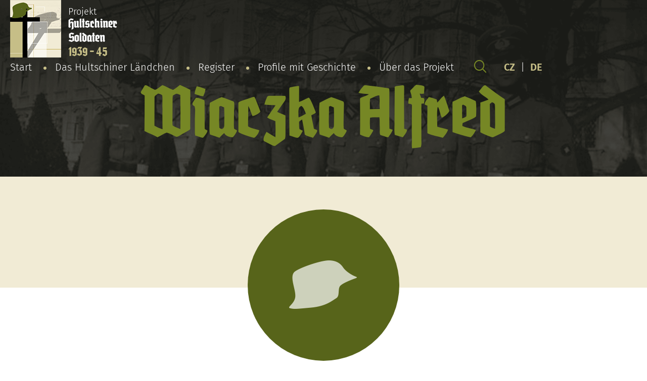

--- FILE ---
content_type: text/html; charset=UTF-8
request_url: https://hultschiner-soldaten.de/soldat/wiaczka-alfred/
body_size: 6094
content:
<!DOCTYPE html> <html lang="de-DE"> <head> <meta charset="utf-8"> <meta name="viewport" content="width=device-width, initial-scale=1.0"> <meta http-equiv="X-UA-Compatible" content="IE=edge"> <link rel="preload" as="font" type="font/woff2" href="https://hultschiner-soldaten.de/wp-content/themes/hultschiner-soldaten/fonts/fira-sans-v10-latin-ext_latin-regular.woff2" crossorigin> <link rel="preload" as="font" type="font/woff2" href="https://hultschiner-soldaten.de/wp-content/themes/hultschiner-soldaten/fonts/fira-sans-v10-latin-ext_latin-300.woff2" crossorigin> <link rel="preload" as="font" type="font/woff2" href="https://hultschiner-soldaten.de/wp-content/themes/hultschiner-soldaten/fonts/fira-sans-v10-latin-ext_latin-600.woff2" crossorigin> <link rel="preload" as="font" type="font/woff2" href="https://hultschiner-soldaten.de/wp-content/themes/hultschiner-soldaten/fonts/fira-sans-v10-latin-ext_latin-800.woff2" crossorigin> <link rel="apple-touch-icon" sizes="180x180" href="https://hultschiner-soldaten.de/wp-content/themes/hultschiner-soldaten/favicons/apple-touch-icon.png"> <link rel="icon" type="image/png" sizes="32x32" href="https://hultschiner-soldaten.de/wp-content/themes/hultschiner-soldaten/favicons/favicon-32x32.png"> <link rel="icon" type="image/png" sizes="16x16" href="https://hultschiner-soldaten.de/wp-content/themes/hultschiner-soldaten/favicons/favicon-16x16.png"> <link rel="manifest" href="https://hultschiner-soldaten.de/wp-content/themes/hultschiner-soldaten/favicons/site.webmanifest"> <link rel="mask-icon" href="https://hultschiner-soldaten.de/wp-content/themes/hultschiner-soldaten/favicons/safari-pinned-tab.svg" color="#57641a"> <link rel="shortcut icon" href="https://hultschiner-soldaten.de/wp-content/themes/hultschiner-soldaten/favicons/favicon.ico"> <meta name="msapplication-TileColor" content="#57641a"> <meta name="msapplication-config" content="https://hultschiner-soldaten.de/wp-content/themes/hultschiner-soldaten/favicons/browserconfig.xml"> <meta name="theme-color" content="#f1ebd5"> <script async src="https://www.googletagmanager.com/gtag/js?id=G-NHXTT54K16"></script> <script>
      window.dataLayer = window.dataLayer || [];
      function gtag(){dataLayer.push(arguments);}
      gtag('js', new Date());
    
      gtag('config', 'G-NHXTT54K16');
    </script> <title>Wiaczka Alfred - Hultschiner Soldaten</title> <link rel="alternate" href="https://hultschiner-soldaten.de/soldat/wiaczka-alfred/" hreflang="de" /> <link rel="alternate" href="https://hultschiner-soldaten.de/cs/soldat/wiaczka-alfred-2/" hreflang="cs" /> <meta name="robots" content="max-snippet:-1,max-image-preview:standard,max-video-preview:-1" /> <link rel="canonical" href="https://hultschiner-soldaten.de/soldat/wiaczka-alfred/" /> <meta name="description" content="Alfred Wiaczka wurde am 20.11.1943 nach Münster einberufen und kam zum Einsatz an der Ostfront. Am 11. Juli 1944 vom Gericht für tot erklärt." /> <meta property="og:type" content="article" /> <meta property="og:locale" content="de_DE" /> <meta property="og:site_name" content="Hultschiner Soldaten" /> <meta property="og:title" content="Wiaczka Alfred" /> <meta property="og:description" content="Alfred Wiaczka wurde am 20.11.1943 nach Münster einberufen und kam zum Einsatz an der Ostfront. Am 11. Juli 1944 vom Gericht für tot erklärt. (Sterbeurkunde Ludgerstal 1945/174)…" /> <meta property="og:url" content="https://hultschiner-soldaten.de/soldat/wiaczka-alfred/" /> <meta property="article:published_time" content="2021-02-01T16:37:43+00:00" /> <meta property="article:modified_time" content="2025-04-25T12:37:14+00:00" /> <meta property="article:publisher" content="https://www.facebook.com/hultschinersoldaten.de" /> <meta name="twitter:card" content="summary_large_image" /> <meta name="twitter:title" content="Wiaczka Alfred" /> <meta name="twitter:description" content="Alfred Wiaczka wurde am 20.11.1943 nach Münster einberufen und kam zum Einsatz an der Ostfront. Am 11. Juli 1944 vom Gericht für tot erklärt. (Sterbeurkunde Ludgerstal 1945/174)…" /> <script type="application/ld+json">{"@context":"https://schema.org","@graph":[{"@type":"WebSite","@id":"https://hultschiner-soldaten.de/#/schema/WebSite","url":"https://hultschiner-soldaten.de/","name":"Hultschiner Soldaten","inLanguage":"de","potentialAction":{"@type":"SearchAction","target":{"@type":"EntryPoint","urlTemplate":"https://hultschiner-soldaten.de/search/{search_term_string}/"},"query-input":"required name=search_term_string"},"publisher":{"@type":"Organization","@id":"https://hultschiner-soldaten.de/#/schema/Organization","name":"Hultschiner Soldaten","url":"https://hultschiner-soldaten.de/"}},{"@type":"WebPage","@id":"https://hultschiner-soldaten.de/soldat/wiaczka-alfred/","url":"https://hultschiner-soldaten.de/soldat/wiaczka-alfred/","name":"Wiaczka Alfred - Hultschiner Soldaten","description":"Alfred Wiaczka wurde am 20.11.1943 nach Münster einberufen und kam zum Einsatz an der Ostfront. Am 11. Juli 1944 vom Gericht für tot erklärt.","inLanguage":"de","isPartOf":{"@id":"https://hultschiner-soldaten.de/#/schema/WebSite"},"breadcrumb":{"@type":"BreadcrumbList","@id":"https://hultschiner-soldaten.de/#/schema/BreadcrumbList","itemListElement":[{"@type":"ListItem","position":1,"item":"https://hultschiner-soldaten.de/","name":"Hultschiner Soldaten"},{"@type":"ListItem","position":2,"item":"https://hultschiner-soldaten.de/soldat/","name":"Archiv: Karty vojáků"},{"@type":"ListItem","position":3,"item":"https://hultschiner-soldaten.de/ort/ludgerstal/","name":"Obce: Ludgerstal"},{"@type":"ListItem","position":4,"name":"Wiaczka Alfred"}]},"potentialAction":{"@type":"ReadAction","target":"https://hultschiner-soldaten.de/soldat/wiaczka-alfred/"},"datePublished":"2021-02-01T16:37:43+00:00","dateModified":"2025-04-25T12:37:14+00:00"}]}</script> <style id='wp-img-auto-sizes-contain-inline-css' type='text/css'>
img:is([sizes=auto i],[sizes^="auto," i]){contain-intrinsic-size:3000px 1500px}
/*# sourceURL=wp-img-auto-sizes-contain-inline-css */
</style> <style id='classic-theme-styles-inline-css' type='text/css'>
/*! This file is auto-generated */
.wp-block-button__link{color:#fff;background-color:#32373c;border-radius:9999px;box-shadow:none;text-decoration:none;padding:calc(.667em + 2px) calc(1.333em + 2px);font-size:1.125em}.wp-block-file__button{background:#32373c;color:#fff;text-decoration:none}
/*# sourceURL=/wp-includes/css/classic-themes.min.css */
</style> <link rel='stylesheet' id='wt-styles-css' href='https://hultschiner-soldaten.de/wp-content/themes/hultschiner-soldaten/css/styles.css?ver=1617695135' media='all' /> <script  src="https://hultschiner-soldaten.de/wp-includes/js/jquery/jquery.min.js?ver=3.7.1" id="jquery-core-js"></script> <style id='global-styles-inline-css' type='text/css'>
:root{--wp--preset--aspect-ratio--square: 1;--wp--preset--aspect-ratio--4-3: 4/3;--wp--preset--aspect-ratio--3-4: 3/4;--wp--preset--aspect-ratio--3-2: 3/2;--wp--preset--aspect-ratio--2-3: 2/3;--wp--preset--aspect-ratio--16-9: 16/9;--wp--preset--aspect-ratio--9-16: 9/16;--wp--preset--color--black: #000000;--wp--preset--color--cyan-bluish-gray: #abb8c3;--wp--preset--color--white: #ffffff;--wp--preset--color--pale-pink: #f78da7;--wp--preset--color--vivid-red: #cf2e2e;--wp--preset--color--luminous-vivid-orange: #ff6900;--wp--preset--color--luminous-vivid-amber: #fcb900;--wp--preset--color--light-green-cyan: #7bdcb5;--wp--preset--color--vivid-green-cyan: #00d084;--wp--preset--color--pale-cyan-blue: #8ed1fc;--wp--preset--color--vivid-cyan-blue: #0693e3;--wp--preset--color--vivid-purple: #9b51e0;--wp--preset--gradient--vivid-cyan-blue-to-vivid-purple: linear-gradient(135deg,rgb(6,147,227) 0%,rgb(155,81,224) 100%);--wp--preset--gradient--light-green-cyan-to-vivid-green-cyan: linear-gradient(135deg,rgb(122,220,180) 0%,rgb(0,208,130) 100%);--wp--preset--gradient--luminous-vivid-amber-to-luminous-vivid-orange: linear-gradient(135deg,rgb(252,185,0) 0%,rgb(255,105,0) 100%);--wp--preset--gradient--luminous-vivid-orange-to-vivid-red: linear-gradient(135deg,rgb(255,105,0) 0%,rgb(207,46,46) 100%);--wp--preset--gradient--very-light-gray-to-cyan-bluish-gray: linear-gradient(135deg,rgb(238,238,238) 0%,rgb(169,184,195) 100%);--wp--preset--gradient--cool-to-warm-spectrum: linear-gradient(135deg,rgb(74,234,220) 0%,rgb(151,120,209) 20%,rgb(207,42,186) 40%,rgb(238,44,130) 60%,rgb(251,105,98) 80%,rgb(254,248,76) 100%);--wp--preset--gradient--blush-light-purple: linear-gradient(135deg,rgb(255,206,236) 0%,rgb(152,150,240) 100%);--wp--preset--gradient--blush-bordeaux: linear-gradient(135deg,rgb(254,205,165) 0%,rgb(254,45,45) 50%,rgb(107,0,62) 100%);--wp--preset--gradient--luminous-dusk: linear-gradient(135deg,rgb(255,203,112) 0%,rgb(199,81,192) 50%,rgb(65,88,208) 100%);--wp--preset--gradient--pale-ocean: linear-gradient(135deg,rgb(255,245,203) 0%,rgb(182,227,212) 50%,rgb(51,167,181) 100%);--wp--preset--gradient--electric-grass: linear-gradient(135deg,rgb(202,248,128) 0%,rgb(113,206,126) 100%);--wp--preset--gradient--midnight: linear-gradient(135deg,rgb(2,3,129) 0%,rgb(40,116,252) 100%);--wp--preset--font-size--small: 13px;--wp--preset--font-size--medium: 20px;--wp--preset--font-size--large: 36px;--wp--preset--font-size--x-large: 42px;--wp--preset--spacing--20: 0.44rem;--wp--preset--spacing--30: 0.67rem;--wp--preset--spacing--40: 1rem;--wp--preset--spacing--50: 1.5rem;--wp--preset--spacing--60: 2.25rem;--wp--preset--spacing--70: 3.38rem;--wp--preset--spacing--80: 5.06rem;--wp--preset--shadow--natural: 6px 6px 9px rgba(0, 0, 0, 0.2);--wp--preset--shadow--deep: 12px 12px 50px rgba(0, 0, 0, 0.4);--wp--preset--shadow--sharp: 6px 6px 0px rgba(0, 0, 0, 0.2);--wp--preset--shadow--outlined: 6px 6px 0px -3px rgb(255, 255, 255), 6px 6px rgb(0, 0, 0);--wp--preset--shadow--crisp: 6px 6px 0px rgb(0, 0, 0);}:where(.is-layout-flex){gap: 0.5em;}:where(.is-layout-grid){gap: 0.5em;}body .is-layout-flex{display: flex;}.is-layout-flex{flex-wrap: wrap;align-items: center;}.is-layout-flex > :is(*, div){margin: 0;}body .is-layout-grid{display: grid;}.is-layout-grid > :is(*, div){margin: 0;}:where(.wp-block-columns.is-layout-flex){gap: 2em;}:where(.wp-block-columns.is-layout-grid){gap: 2em;}:where(.wp-block-post-template.is-layout-flex){gap: 1.25em;}:where(.wp-block-post-template.is-layout-grid){gap: 1.25em;}.has-black-color{color: var(--wp--preset--color--black) !important;}.has-cyan-bluish-gray-color{color: var(--wp--preset--color--cyan-bluish-gray) !important;}.has-white-color{color: var(--wp--preset--color--white) !important;}.has-pale-pink-color{color: var(--wp--preset--color--pale-pink) !important;}.has-vivid-red-color{color: var(--wp--preset--color--vivid-red) !important;}.has-luminous-vivid-orange-color{color: var(--wp--preset--color--luminous-vivid-orange) !important;}.has-luminous-vivid-amber-color{color: var(--wp--preset--color--luminous-vivid-amber) !important;}.has-light-green-cyan-color{color: var(--wp--preset--color--light-green-cyan) !important;}.has-vivid-green-cyan-color{color: var(--wp--preset--color--vivid-green-cyan) !important;}.has-pale-cyan-blue-color{color: var(--wp--preset--color--pale-cyan-blue) !important;}.has-vivid-cyan-blue-color{color: var(--wp--preset--color--vivid-cyan-blue) !important;}.has-vivid-purple-color{color: var(--wp--preset--color--vivid-purple) !important;}.has-black-background-color{background-color: var(--wp--preset--color--black) !important;}.has-cyan-bluish-gray-background-color{background-color: var(--wp--preset--color--cyan-bluish-gray) !important;}.has-white-background-color{background-color: var(--wp--preset--color--white) !important;}.has-pale-pink-background-color{background-color: var(--wp--preset--color--pale-pink) !important;}.has-vivid-red-background-color{background-color: var(--wp--preset--color--vivid-red) !important;}.has-luminous-vivid-orange-background-color{background-color: var(--wp--preset--color--luminous-vivid-orange) !important;}.has-luminous-vivid-amber-background-color{background-color: var(--wp--preset--color--luminous-vivid-amber) !important;}.has-light-green-cyan-background-color{background-color: var(--wp--preset--color--light-green-cyan) !important;}.has-vivid-green-cyan-background-color{background-color: var(--wp--preset--color--vivid-green-cyan) !important;}.has-pale-cyan-blue-background-color{background-color: var(--wp--preset--color--pale-cyan-blue) !important;}.has-vivid-cyan-blue-background-color{background-color: var(--wp--preset--color--vivid-cyan-blue) !important;}.has-vivid-purple-background-color{background-color: var(--wp--preset--color--vivid-purple) !important;}.has-black-border-color{border-color: var(--wp--preset--color--black) !important;}.has-cyan-bluish-gray-border-color{border-color: var(--wp--preset--color--cyan-bluish-gray) !important;}.has-white-border-color{border-color: var(--wp--preset--color--white) !important;}.has-pale-pink-border-color{border-color: var(--wp--preset--color--pale-pink) !important;}.has-vivid-red-border-color{border-color: var(--wp--preset--color--vivid-red) !important;}.has-luminous-vivid-orange-border-color{border-color: var(--wp--preset--color--luminous-vivid-orange) !important;}.has-luminous-vivid-amber-border-color{border-color: var(--wp--preset--color--luminous-vivid-amber) !important;}.has-light-green-cyan-border-color{border-color: var(--wp--preset--color--light-green-cyan) !important;}.has-vivid-green-cyan-border-color{border-color: var(--wp--preset--color--vivid-green-cyan) !important;}.has-pale-cyan-blue-border-color{border-color: var(--wp--preset--color--pale-cyan-blue) !important;}.has-vivid-cyan-blue-border-color{border-color: var(--wp--preset--color--vivid-cyan-blue) !important;}.has-vivid-purple-border-color{border-color: var(--wp--preset--color--vivid-purple) !important;}.has-vivid-cyan-blue-to-vivid-purple-gradient-background{background: var(--wp--preset--gradient--vivid-cyan-blue-to-vivid-purple) !important;}.has-light-green-cyan-to-vivid-green-cyan-gradient-background{background: var(--wp--preset--gradient--light-green-cyan-to-vivid-green-cyan) !important;}.has-luminous-vivid-amber-to-luminous-vivid-orange-gradient-background{background: var(--wp--preset--gradient--luminous-vivid-amber-to-luminous-vivid-orange) !important;}.has-luminous-vivid-orange-to-vivid-red-gradient-background{background: var(--wp--preset--gradient--luminous-vivid-orange-to-vivid-red) !important;}.has-very-light-gray-to-cyan-bluish-gray-gradient-background{background: var(--wp--preset--gradient--very-light-gray-to-cyan-bluish-gray) !important;}.has-cool-to-warm-spectrum-gradient-background{background: var(--wp--preset--gradient--cool-to-warm-spectrum) !important;}.has-blush-light-purple-gradient-background{background: var(--wp--preset--gradient--blush-light-purple) !important;}.has-blush-bordeaux-gradient-background{background: var(--wp--preset--gradient--blush-bordeaux) !important;}.has-luminous-dusk-gradient-background{background: var(--wp--preset--gradient--luminous-dusk) !important;}.has-pale-ocean-gradient-background{background: var(--wp--preset--gradient--pale-ocean) !important;}.has-electric-grass-gradient-background{background: var(--wp--preset--gradient--electric-grass) !important;}.has-midnight-gradient-background{background: var(--wp--preset--gradient--midnight) !important;}.has-small-font-size{font-size: var(--wp--preset--font-size--small) !important;}.has-medium-font-size{font-size: var(--wp--preset--font-size--medium) !important;}.has-large-font-size{font-size: var(--wp--preset--font-size--large) !important;}.has-x-large-font-size{font-size: var(--wp--preset--font-size--x-large) !important;}
/*# sourceURL=global-styles-inline-css */
</style> </head> <body> <header class="header" role="banner"> <div class="container"> <div class="header__logo"> <a href="/"> <img src="https://hultschiner-soldaten.de/wp-content/themes/hultschiner-soldaten/img/logo.png" alt="Hultschiner Soldaten"> Projekt<br> <strong> Hultschiner<span><br></span>Soldaten</strong><br> <em>1939 - 45</em> </strong> </a> </div> <div class="header__nav"> <div class="nav__switcher"><strong>Menu</strong></div> <nav class="nav" role="navigation"> <ul id="menu-hlavni-menu" class="menu"><li id="menu-item-59" class="menu-item menu-item-type-post_type menu-item-object-page menu-item-home menu-item-59"><a href="https://hultschiner-soldaten.de/">Start</a></li> <li id="menu-item-101" class="menu-item menu-item-type-post_type menu-item-object-page menu-item-101"><a href="https://hultschiner-soldaten.de/das-hultschiner-laendchen/">Das Hultschiner Ländchen</a></li> <li id="menu-item-60" class="menu-item menu-item-type-post_type_archive menu-item-object-soldat menu-item-60"><a href="https://hultschiner-soldaten.de/soldat/">Register</a></li> <li id="menu-item-32221" class="menu-item menu-item-type-post_type menu-item-object-page menu-item-32221"><a href="https://hultschiner-soldaten.de/profile-mit-geschichte/">Profile mit Geschichte</a></li> <li id="menu-item-96" class="menu-item menu-item-type-post_type menu-item-object-page menu-item-has-children menu-item-96"><a href="https://hultschiner-soldaten.de/uber-das-projekt/">Über das Projekt</a> <ul class="sub-menu"> <li id="menu-item-27242" class="menu-item menu-item-type-post_type menu-item-object-page menu-item-27242"><a href="https://hultschiner-soldaten.de/uber-das-projekt/sponsoren/">Sponsoren</a></li> <li id="menu-item-99" class="menu-item menu-item-type-post_type menu-item-object-page menu-item-99"><a href="https://hultschiner-soldaten.de/uber-das-projekt/mitarbeiter/">Wollen Sie uns unterstützen?</a></li> <li id="menu-item-100" class="menu-item menu-item-type-post_type menu-item-object-page menu-item-100"><a href="https://hultschiner-soldaten.de/uber-das-projekt/unser-team-und-mitarbeiter/">Team und Mitarbeiter</a></li> <li id="menu-item-98" class="menu-item menu-item-type-post_type menu-item-object-page menu-item-98"><a href="https://hultschiner-soldaten.de/uber-das-projekt/unsere-partner-und-nuetzliche-links/">Partner und Links</a></li> <li id="menu-item-97" class="menu-item menu-item-type-post_type menu-item-object-page menu-item-97"><a href="https://hultschiner-soldaten.de/uber-das-projekt/andere-projektergebnisse/">Andere Projektergebnisse</a></li> <li id="menu-item-28409" class="menu-item menu-item-type-post_type menu-item-object-page menu-item-28409"><a href="https://hultschiner-soldaten.de/uber-das-projekt/was-benotigen-wir/">Was benötigen wir?</a></li> </ul> </li> </ul> </nav> <div class="header__search"> <a href="https://hultschiner-soldaten.de/suche/"><img src="https://hultschiner-soldaten.de/wp-content/themes/hultschiner-soldaten/img/search-head.svg" alt=""></a> </div> <div class="header__lang"> <a href="/cs/">CZ</a> | <a href="/">DE</a> </div> </div> </div> <div class="header__body"> <h1 class="header__title"> Wiaczka Alfred </h1> </div> </header> <main class="content" role="main"> <section class="soldier-detail" role="region"> <article class="container" role="article"> <div class="soldier-detail__photo"> <p class="avatar avatar--big"> <img src="https://hultschiner-soldaten.de/wp-content/themes/hultschiner-soldaten/img/soldier-no.png" alt="Wiaczka Alfred"> </p> </div> <dl class="soldier-detail__info"> <dt>Geboren:</dt> <dd><span class="soldier-detail__birth">14.09.1926, Ludgerstal </span></dd> <dt>Verstorben:</dt> <dd><span class="soldier-detail__dead">,&nbsp;</span> <a href="https://www.google.com/maps/place/" target="_blank"></a></dd> <dt>Gefallen:</dt> <dd><span class="soldier-detail__dead">11.07.1944</span></dd> <dt>Residenz:</dt> <dd>Ludgerstal 11</dd> </dl> <div class="soldier-detail__content"> <p>Alfred Wiaczka wurde am 20.11.1943 nach Münster einberufen und kam zum Einsatz an der Ostfront.</p> <p>Am 11. Juli 1944 vom Gericht für tot erklärt. (Sterbeurkunde Ludgerstal 1945/174)</p> </div> <div class="contact-box"> <p>Fehlen Informationen oder falsche Daten?</p> <p><a href="https://hultschiner-soldaten.de/uber-das-projekt/unser-team-und-mitarbeiter/" class="btn">Kontaktiere uns</a></p> </div> </article> </section> <section class="section filter filter--inverse" role="region"> <article class="container" role="article"> <p class="center" style="color: #57641a;"><strong>Alphabetische Liste aller Soldaten:</strong></p> <div class="filter__items"> <a href="https://hultschiner-soldaten.de/soldat/?l=a">a</a><a href="https://hultschiner-soldaten.de/soldat/?l=b">b</a><a href="https://hultschiner-soldaten.de/soldat/?l=c">c</a><a href="https://hultschiner-soldaten.de/soldat/?l=d">d</a><a href="https://hultschiner-soldaten.de/soldat/?l=e">e</a><a href="https://hultschiner-soldaten.de/soldat/?l=f">f</a><a href="https://hultschiner-soldaten.de/soldat/?l=g">g</a><a href="https://hultschiner-soldaten.de/soldat/?l=h">h</a><a href="https://hultschiner-soldaten.de/soldat/?l=i">i</a><a href="https://hultschiner-soldaten.de/soldat/?l=j">j</a><a href="https://hultschiner-soldaten.de/soldat/?l=k">k</a><a href="https://hultschiner-soldaten.de/soldat/?l=l">l</a><a href="https://hultschiner-soldaten.de/soldat/?l=m">m</a><a href="https://hultschiner-soldaten.de/soldat/?l=n">n</a><a href="https://hultschiner-soldaten.de/soldat/?l=o">o</a><a href="https://hultschiner-soldaten.de/soldat/?l=p">p</a><a href="https://hultschiner-soldaten.de/soldat/?l=q">q</a><a href="https://hultschiner-soldaten.de/soldat/?l=r">r</a><a href="https://hultschiner-soldaten.de/soldat/?l=s">s</a><a href="https://hultschiner-soldaten.de/soldat/?l=t">t</a><a href="https://hultschiner-soldaten.de/soldat/?l=u">u</a><a href="https://hultschiner-soldaten.de/soldat/?l=v">v</a><a href="https://hultschiner-soldaten.de/soldat/?l=w">w</a><a href="https://hultschiner-soldaten.de/soldat/?l=x">x</a><a href="https://hultschiner-soldaten.de/soldat/?l=y">y</a><a href="https://hultschiner-soldaten.de/soldat/?l=z">z</a></div> </article> </section> <section class="section section--inverse section--info" role="region"> <article class="container" role="article"> <h2>Informationen für Familienmitglieder</h2> <p> <p style="text-align: justify;">Falls Sie Ihren Angehörigen auf diesem Web nicht gefunden haben, schicken Sie uns, bitte, die Angaben zu. Kontakte finden Sie auf dieser <a href="https://hultschiner-soldaten.de/uber-das-projekt/unser-team-und-mitarbeiter/">Seite</a>. Besuchen Sie auch die Seite: <a href="https://hultschiner-soldaten.de/uber-das-projekt/was-benotigen-wir/">Was benötigen wir?</a>.</p> <p style="text-align: justify;">Wie kann man die Angaben über Angehörigen finden?</p> <p style="text-align: justify;">Projekt Hultschiner Soldaten kooperiert mit verschiedenen Archiven und realisiert die langfristige Forschung. Die exakte Angaben über Militärdienst bietet Bundesarchiv (ehemalige WASt). Auf dem Grund breiter Recherche kann man folgende Angaben wie Dienstgrad, militärische Laufbahn, Erkrankungen und Verwundungen feststellen. Familienangehörige können auf diesem Web einen Antrag einreichen. Die Bearbeitung dauert ungefähr 36 Monate und kostet cca 16 €. <strong>Projekt Hultschiner Soldaten kann in dieser Hinsicht den Familienangehörige hilfreich sein.</strong></p> </p> <p> <strong><em>Bundesarchiv, Abteilung PA</em></strong><br> Am Borsigturm 130<br /> D-13507 Berlin<br> <strong>Tel.:</strong> +49 (030) 18 7770-1158<br> <strong>Fax:</strong> +49 (030) 18 7770-1825<br> <strong>Web:</strong> <a class="button" href="https://www.bundesarchiv.de/DE/Content/Artikel-Textsammlungen/Textsammlung-Oeffnung-Kontakt/oeffnungszeiten-und-kontakt-reinickendorf.html" target="_blank" rel="noopener noreferrer">www.bundesarchiv.de</a> </p> <div class="places"> <p class="places__intro">Pokud se jedná o vojáky z níže uvedených obcí, hradí všechny poplatky vojenskému archivu Projekt Hultschiner-Soldaten.</p> <p> <a href="https://hultschiner-soldaten.de/ort/beneschau/" title="Beneschau"> <strong>Beneschau</strong> <img src="https://hultschiner-soldaten.de/wp-content/uploads/2021/02/dolnibenesov.png" alt="Beneschau" width="100px" height="125px" loading="lazy"> </a> </p> <p> <a href="https://hultschiner-soldaten.de/ort/bielau/" title="Bielau"> <strong>Bielau</strong> <img src="https://hultschiner-soldaten.de/wp-content/uploads/2021/02/bela_opava_coa_cz.png" alt="Bielau" width="100px" height="125px" loading="lazy"> </a> </p> <p> <a href="https://hultschiner-soldaten.de/ort/bolatitz/" title="Bolatitz"> <strong>Bolatitz</strong> <img src="https://hultschiner-soldaten.de/wp-content/uploads/2021/02/bolatice.png" alt="Bolatitz" width="100px" height="125px" loading="lazy"> </a> </p> <p> <a href="https://hultschiner-soldaten.de/ort/buslawitz/" title="Buslawitz"> <strong>Buslawitz</strong> <img src="https://hultschiner-soldaten.de/wp-content/uploads/2021/02/bohuslavice-okres-opava.png" alt="Buslawitz" width="100px" height="125px" loading="lazy"> </a> </p> <p> <a href="https://hultschiner-soldaten.de/ort/deutsch-krawarn/" title="Deutsch Krawarn"> <strong>Deutsch Krawarn</strong> <img src="https://hultschiner-soldaten.de/wp-content/uploads/2021/02/kravare-okres-opava.png" alt="Deutsch Krawarn" width="100px" height="125px" loading="lazy"> </a> </p> <p> <a href="https://hultschiner-soldaten.de/ort/gross-darkowitz/" title="Groß Darkowitz"> <strong>Groß Darkowitz</strong> <img src="https://hultschiner-soldaten.de/wp-content/uploads/2021/04/darkovice.png" alt="Groß Darkowitz" width="100px" height="125px" loading="lazy"> </a> </p> <p> <a href="https://hultschiner-soldaten.de/ort/gross-hoschuetz/" title="Groß Hoschütz"> <strong>Groß Hoschütz</strong> <img src="https://hultschiner-soldaten.de/wp-content/uploads/2021/02/velke-hostice.png" alt="Groß Hoschütz" width="100px" height="125px" loading="lazy"> </a> </p> <p> <a href="https://hultschiner-soldaten.de/ort/haatsch/" title="Haatsch"> <strong>Haatsch</strong> <img src="https://hultschiner-soldaten.de/wp-content/uploads/2021/02/hat.png" alt="Haatsch" width="100px" height="125px" loading="lazy"> </a> </p> <p> <a href="https://hultschiner-soldaten.de/ort/hultschin/" title="Hultschin"> <strong>Hultschin</strong> <img src="https://hultschiner-soldaten.de/wp-content/uploads/2021/04/hlucin1.png" alt="Hultschin" width="100px" height="125px" loading="lazy"> </a> </p> <p> <a href="https://hultschiner-soldaten.de/ort/klebsch/" title="Klebsch"> <strong>Klebsch</strong> <img src="https://hultschiner-soldaten.de/wp-content/uploads/2021/02/chlebicov.png" alt="Klebsch" width="100px" height="125px" loading="lazy"> </a> </p> <p> <a href="https://hultschiner-soldaten.de/ort/klein-hoschuetz/" title="Klein Hoschütz"> <strong>Klein Hoschütz</strong> <img src="https://hultschiner-soldaten.de/wp-content/uploads/2021/02/male-hostice-mestska-cast.png" alt="Klein Hoschütz" width="100px" height="125px" loading="lazy"> </a> </p> <p> <a href="https://hultschiner-soldaten.de/ort/koeberwitz/" title="Köberwitz"> <strong>Köberwitz</strong> <img src="https://hultschiner-soldaten.de/wp-content/uploads/2021/02/koberice.png" alt="Köberwitz" width="100px" height="125px" loading="lazy"> </a> </p> <p> <a href="https://hultschiner-soldaten.de/ort/kosmuetz/" title="Kosmütz"> <strong>Kosmütz</strong> <img src="https://hultschiner-soldaten.de/wp-content/uploads/2021/02/kozmice-okres-opava.png" alt="Kosmütz" width="100px" height="125px" loading="lazy"> </a> </p> <p> <a href="https://hultschiner-soldaten.de/ort/ludgerstal/" title="Ludgerstal"> <strong>Ludgerstal</strong> <img src="https://hultschiner-soldaten.de/wp-content/uploads/2021/02/ludgerovice.png" alt="Ludgerstal" width="100px" height="125px" loading="lazy"> </a> </p> <p> <a href="https://hultschiner-soldaten.de/ort/markersdorf/" title="Markersdorf"> <strong>Markersdorf</strong> <img src="https://hultschiner-soldaten.de/wp-content/uploads/2021/04/markvartovice.png" alt="Markersdorf" width="100px" height="125px" loading="lazy"> </a> </p> <p> <a href="https://hultschiner-soldaten.de/ort/odersch/" title="Odersch"> <strong>Odersch</strong> <img src="https://hultschiner-soldaten.de/wp-content/uploads/2021/02/oldrisov.png" alt="Odersch" width="100px" height="125px" loading="lazy"> </a> </p> <p> <a href="https://hultschiner-soldaten.de/ort/petershofen/" title="Petershofen"> <strong>Petershofen</strong> <img src="https://hultschiner-soldaten.de/wp-content/uploads/2021/04/petrkovice_coa.png" alt="Petershofen" width="100px" height="125px" loading="lazy"> </a> </p> <p> <a href="https://hultschiner-soldaten.de/ort/rohow/" title="Rohow"> <strong>Rohow</strong> <img src="https://hultschiner-soldaten.de/wp-content/uploads/2021/02/rohov.png" alt="Rohow" width="100px" height="125px" loading="lazy"> </a> </p> <p> <a href="https://hultschiner-soldaten.de/ort/sandau/" title="Sandau"> <strong>Sandau</strong> <img src="https://hultschiner-soldaten.de/wp-content/uploads/2021/02/pist-okres-opava.png" alt="Sandau" width="100px" height="125px" loading="lazy"> </a> </p> <p> <a href="https://hultschiner-soldaten.de/ort/strandorf/" title="Strandorf"> <strong>Strandorf</strong> <img src="https://hultschiner-soldaten.de/wp-content/uploads/2021/04/strahovice.png" alt="Strandorf" width="100px" height="125px" loading="lazy"> </a> </p> <p> <a href="https://hultschiner-soldaten.de/ort/wreschin/" title="Wreschin"> <strong>Wreschin</strong> <img src="https://hultschiner-soldaten.de/wp-content/uploads/2024/03/crest.png" alt="Wreschin" width="100px" height="125px" loading="lazy"> </a> </p> <p> <a href="https://hultschiner-soldaten.de/ort/zauditz/" title="Zauditz"> <strong>Zauditz</strong> <img src="https://hultschiner-soldaten.de/wp-content/uploads/2021/04/znaksudice2.png" alt="Zauditz" width="100px" height="125px" loading="lazy"> </a> </p> <p> <a href="https://hultschiner-soldaten.de/ort/zawada/" title="Zawada"> <strong>Zawada</strong> <img src="https://hultschiner-soldaten.de/wp-content/uploads/2024/02/crest-1.png" alt="Zawada" width="100px" height="125px" loading="lazy"> </a> </p> </div> </article> </section> </main> <footer class="footer" role="contentinfo"> <div class="container"> <p> <strong>Projekt Hultschiner Soldaten&nbsp;z.s.</strong> | Třešňová&nbsp;37, Bolatice&nbsp;-&nbsp;Borová, PSČ&nbsp;747&nbsp;23 | <strong>IČO:</strong> 22758551 <a href="https://www.facebook.com/hultschinersoldaten.de"><img src="https://hultschiner-soldaten.de/wp-content/themes/hultschiner-soldaten/img/facebook.svg" alt="Facebook"></a> </p> </div> </footer> <script type="speculationrules">
{"prefetch":[{"source":"document","where":{"and":[{"href_matches":"/*"},{"not":{"href_matches":["/wp-*.php","/wp-admin/*","/wp-content/uploads/*","/wp-content/*","/wp-content/plugins/*","/wp-content/themes/hultschiner-soldaten/*","/*\\?(.+)"]}},{"not":{"selector_matches":"a[rel~=\"nofollow\"]"}},{"not":{"selector_matches":".no-prefetch, .no-prefetch a"}}]},"eagerness":"conservative"}]}
</script> <script type="text/javascript" id="pll_cookie_script-js-after">
/* <![CDATA[ */
(function() {
				var expirationDate = new Date();
				expirationDate.setTime( expirationDate.getTime() + 31536000 * 1000 );
				document.cookie = "pll_language=de; expires=" + expirationDate.toUTCString() + "; path=/; secure; SameSite=Lax";
			}());

//# sourceURL=pll_cookie_script-js-after
/* ]]> */
</script> <script  src="https://hultschiner-soldaten.de/wp-content/themes/hultschiner-soldaten/js/scripts.js?ver=1617267153" id="wt-scripts-js"></script> </body> </html> <!-- Cache Enabler by KeyCDN @ Wed, 28 Jan 2026 08:16:13 GMT (https-index.html) -->